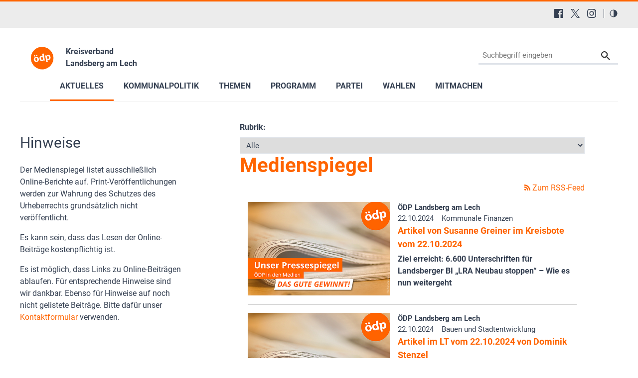

--- FILE ---
content_type: text/html; charset=utf-8
request_url: https://www.oedp-landsberg.de/aktuelles/medienspiegel
body_size: 18210
content:
<!DOCTYPE html>
<html dir="ltr" lang="de-DE">
<head>

<meta charset="utf-8">
<!-- 
	This website is powered by TYPO3 - inspiring people to share!
	TYPO3 is a free open source Content Management Framework initially created by Kasper Skaarhoj and licensed under GNU/GPL.
	TYPO3 is copyright 1998-2026 of Kasper Skaarhoj. Extensions are copyright of their respective owners.
	Information and contribution at https://typo3.org/
-->


<link rel="shortcut icon" href="/typo3conf/ext/in2template/Resources/Public/Images/favicon.ico" type="image/vnd.microsoft.icon">
<title>ÖDP Landsberg am Lech: Medienspiegel</title>
<meta http-equiv="x-ua-compatible" content="IE=edge" />
<meta name="generator" content="TYPO3 CMS" />
<meta name="viewport" content="width=device-width, initial-scale=1.0, user-scalable=yes" />
<meta name="robots" content="index,follow,max-image-preview:large" />
<meta name="description" content="Die Ökologisch-Demokratische Partei (ÖDP Landsberg am Lech) informiert Sie über aktuelle Nachrichten, das Parteiprogramm und lädt Sie zum Meinungsaustausch ein." />
<meta name="twitter:card" content="summary" />
<meta name="language" content="de" />
<meta name="revisit-after" content="7 days" />
<meta name="date" content="2023-02-15" />
<meta name="title" content="Medienspiegel" />


<link rel="stylesheet" type="text/css" href="/typo3conf/ext/news/Resources/Public/Css/news-basic.css?1768318079" media="all">
<link rel="stylesheet" type="text/css" href="/typo3conf/ext/in2template/Resources/Public/Css/basic.css?1768318070" media="all">
<link rel="stylesheet" type="text/css" href="/typo3conf/ext/in2template/Resources/Public/Css/print.css?1768318070" media="print">
<link rel="stylesheet" type="text/css" href="/typo3conf/ext/femanager/Resources/Public/Css/Main.min.css?1768318078" media="all">



<script src="/typo3temp/assets/js/62b8391210.js?1755679417"></script>


<link rel="next" href="/aktuelles/medienspiegel/2" />
    <script>
      var requireJsBasePath = '/typo3conf/ext/in2template/Resources/Public/JavaScripts';
    </script>    <script>
      var fpMasterquiz = document.querySelector('.tx-fp-masterquiz');
      if (fpMasterquiz) {
        var script = document.createElement('script');
        script.type = 'text/javascript';
        script.src = 'https://code.jquery.com/jquery-3.6.0.min.js';
        document.head.appendChild(script);
      }
    </script>
<link rel="canonical" href="https://www.oedp-landsberg.de/aktuelles/medienspiegel"/>

<!-- This site is optimized with the Yoast SEO for TYPO3 plugin - https://yoast.com/typo3-extensions-seo/ -->
<script type="application/ld+json">[{"@context":"https:\/\/www.schema.org","@type":"BreadcrumbList","itemListElement":[{"@type":"ListItem","position":1,"item":{"@id":"https:\/\/www.oedp-landsberg.de\/","name":"04412 KV Landsberg am Lech"}},{"@type":"ListItem","position":2,"item":{"@id":"https:\/\/www.oedp-landsberg.de\/aktuelles","name":"Aktuelles"}},{"@type":"ListItem","position":3,"item":{"@id":"https:\/\/www.oedp-landsberg.de\/aktuelles\/medienspiegel","name":"Medienspiegel"}}]}];</script>
</head>
<body class="theme page43227">
<a tabindex="0" href="#main-menu" class="skipnavigation skipnavigation__link">
	Zur Hauptnavigation springen
</a><a tabindex="0" href="#maincontent" class="skipnavigation skipnavigation__link">
	Zum Hauptinhalt springen
</a>

<svg style="display: none;"><symbol id="svg--logo"><defs><path id="SVGID_1_" transform="rotate(-10.003 308.585 276.726)" d="M63.83 31.94h489.38v489.38H63.83z"/></defs><clipPath id="SVGID_2_"><use xlink:href="#SVGID_1_" overflow="visible"/></clipPath><path class="svg_logo__background" d="M549.49 234.14c23.47 133.09-65.4 260-198.48 283.46-133.09 23.47-260-65.4-283.46-198.48s65.4-260 198.48-283.47c133.09-23.46 260 65.4 283.46 198.49"
			  clip-path="url(#SVGID_2_)"/><path class="svg_logo__text" d="M235.9 294.19c6.26 37.85-17.73 59.63-45.44 64.21-30.24 5-56.79-11.03-62.31-44.45-5.56-33.62 12.9-58.62 46.32-64.14 31.51-5.2 56.26 13.08 61.43 44.38zm-104.53-64.62c-1.4-8.46 4.32-15.92 12.78-17.32 8.04-1.33 15.43 3.97 16.83 12.43 1.36 8.25-3.65 16.03-12.11 17.43s-16.14-4.3-17.5-12.54zm29.84 78.05c2.94 17.76 12.54 29.86 26.29 27.59 12.69-2.1 18.45-15.87 15.34-34.69-2.52-15.23-11.02-29.9-25.62-27.48-15.22 2.52-18.52 19.36-16.01 34.58zm31.85-72.83c-8.25 1.36-15.71-4.36-17.07-12.6-1.4-8.46 3.9-15.85 12.57-17.28 8.25-1.36 15.64 3.93 17.04 12.39 1.36 8.25-3.65 16.03-12.11 17.43l-.43.06zM340.56 176.96l19.72 119.27c1.92 11.63 4.37 23.83 5.95 30.74l-28.55 4.72-3.75-14.81-.63.1c-4.46 12.47-16.17 20.49-29.49 22.69-24.53 4.06-47.66-13.63-52.97-45.77-5.98-34.86 12.45-58.76 37.19-62.85 12.9-2.13 23.4.91 29.2 7.12l.42-.07-9.23-55.83 32.14-5.31zm-17.19 95.82c-.28-1.69-.66-4.02-1.4-5.85-3.3-8.14-11.47-14.18-21.41-12.54-14.8 2.45-20.04 16.78-17.35 33.06 2.9 17.55 13.39 27.12 26.71 24.91 9.31-1.54 15.87-9.14 16.27-18.55.04-2.4-.17-4.97-.59-7.51l-2.23-13.52zM379.8 254.11c-2.24-13.53-4.55-24.88-6.58-34.54l27.92-4.61 3.86 14.13.42-.07c5.83-12.04 16.69-19.92 31.71-22.4 22.63-3.74 46.18 12.57 51.63 45.56 6.22 37.64-14.74 59.36-37.79 63.17-12.48 2.06-23.04-1.41-28.81-7.4l-.42.07 8.49 51.39-32.14 5.31-18.29-110.61zm36.16 19.01c.42 2.54.98 4.62 1.75 6.66 3.55 8.32 12.03 13.65 21.34 12.11 13.96-2.31 20.28-15.3 17.38-32.85-2.73-16.5-12.19-27.75-26.57-25.37-9.09 1.5-16.01 9.6-16.55 19.46-.14 1.76 0 3.91.31 5.81l2.34 14.18z"/></symbol><symbol id="svg--location"><path d="M13.91 6.955C13.91 12.364 6.954 17 6.954 17S0 12.364 0 6.955a6.955 6.955 0 0 1 13.91 0zM6.954 9.273a2.318 2.318 0 1 0 0-4.637 2.318 2.318 0 0 0 0 4.637z" fill-rule="evenodd"/></symbol><symbol id="svg--mail"><path d="M18 0H2C.9 0 .01.9.01 2L0 14c0 1.1.9 2 2 2h16c1.1 0 2-.9 2-2V2c0-1.1-.9-2-2-2zm0 4l-8 5-8-5V2l8 5 8-5v2z" fill-rule="nonzero"/></symbol><symbol id="svg--download"><path d="M18 8l-4-4H0v26h32V8H18zm-2 19l-7-7h5v-8h4v8h5l-7 7z"/></symbol><symbol id="svg--userlogin"><path d="M16 0H2C.89 0 0 .9 0 2v14c0 1.1.89 2 2 2h4l3 3 3-3h4c1.1 0 2-.9 2-2V2c0-1.1-.9-2-2-2zM9 3.3c1.49 0 2.7 1.21 2.7 2.7 0 1.49-1.21 2.7-2.7 2.7-1.49 0-2.7-1.21-2.7-2.7 0-1.49 1.21-2.7 2.7-2.7zM15 14H3v-.9c0-2 4-3.1 6-3.1s6 1.1 6 3.1v.9z" fill-rule="nonzero"/></symbol><symbol id="svg--next"><path d="M10 20c5.522847 0 10-4.477153 10-10 0-5.522848-4.477153-10-10-10C4.477152 0 0 4.477152 0 10c0 5.522847 4.477152 10 10 10zm0-2c4.418278 0 8-3.581722 8-8s-3.581722-8-8-8-8 3.581722-8 8 3.581722 8 8 8zm0-7H6c-.552285 0-1-.447715-1-1s.447715-1 1-1h4V6l6 4-6 4v-3z" fill-rule="evenodd"/></symbol><symbol id="svg--plus"><path d="M0 10C0 4.4775 4.47625 0 10 0c5.5225 0 10 4.4775 10 10s-4.4775 10-10 10C4.47625 20 0 15.5225 0 10zm2 0c0 4.418 3.581 8 8 8 4.418 0 8-3.582 8-8s-3.582-8-8-8c-4.419 0-8 3.582-8 8zm6.767304 3.563104v-2.312239l-2.320194-.000884c-.68501.000884-1.240972-.555079-1.240088-1.240088-.000884-.68501.554195-1.240089 1.240088-1.240089l2.320194-.000884V6.44961c0-.685893.55508-1.240972 1.240089-1.240088.68501-.000884 1.240972.555078 1.240088 1.240088l.000884 2.320194h2.31224c.685009-.000884 1.240088.554195 1.240088 1.240089-.000884.68501-.555963 1.240088-1.240089 1.240088l-2.313123.000884v2.31224c.000884.685009-.555079 1.240972-1.240088 1.240088-.684126 0-1.240089-.555963-1.240089-1.240089z" /></symbol><symbol id="svg--minus"><path d="M0 10C0 4.4775 4.47625 0 10 0c5.5225 0 10 4.4775 10 10s-4.4775 10-10 10C4.47625 20 0 15.5225 0 10zm2 0c0 4.418 3.581 8 8 8 4.418 0 8-3.582 8-8s-3.582-8-8-8c-4.419 0-8 3.582-8 8zm4.44711 1.249981c-.68501.000884-1.240972-.555079-1.240088-1.240088-.000884-.68501.554195-1.240089 1.240088-1.240089h7.113494c.68501-.000884 1.240089.554195 1.240089 1.240089-.000884.68501-.555963 1.240088-1.240089 1.240088H6.44711z" /></symbol><symbol id="svg--calendar"><path d="M4 9h2V7H4v2zm0 3h2v-2H4v2zm3-3h2V7H7v2zm0 3h2v-2H7v2zm3-3h2V7h-2v2zm0 3h2v-2h-2v2zm4-6c0-.552-.448-1-1-1H3c-.552 0-1 .448-1 1v7c0 .552.448 1 1 1h10c.552 0 1-.448 1-1V6zm0 10H2c-1.104 0-2-.895-2-2V2C0 .895.896 0 2 0h2v1c0 .552.448 1 1 1s1-.448 1-1V0h4v1c0 .552.448 1 1 1s1-.448 1-1V0h2c1.105 0 2 .895 2 2v12c0 1.105-.895 2-2 2z" /></symbol><symbol id="svg--clock"><path d="M8 16c-4.418278 0-8-3.581722-8-8s3.581722-8 8-8 8 3.581722 8 8-3.581722 8-8 8zm.122167-1.001066c3.865404-.067471 6.944238-3.255696 6.876767-7.1211-.067471-3.865405-3.255696-6.944239-7.1211-6.876768-3.865405.067471-6.944239 3.255696-6.876768 7.1211.067471 3.865405 3.255696 6.944239 7.1211 6.876768zm.206185-10.561728V8.20883l3.068734 1.845878-.631282 1.073804-3.752623-2.2541V4.437205h1.315171z" /></symbol><symbol id="svg--cta-location"><g transform="translate(13 5)" stroke="currentColor" stroke-width="6" fill="none" fill-rule="evenodd" stroke-linecap="round" stroke-linejoin="round"><path d="M65 32.727272C65 58.181818 32.5 80 32.5 80S0 58.181818 0 32.727272C0 14.6525 14.550746 0 32.5 0S65 14.652499 65 32.727272z"/><circle cx="33" cy="33" r="11"/></g></symbol><symbol id="svg--cta-membership"><g stroke="currentColor" stroke-width="6" fill="none" fill-rule="evenodd" stroke-linecap="round" stroke-linejoin="round"><path d="M77 55.64V77c0 4.418278-3.581722 8-8 8H13c-4.418278 0-8-3.581722-8-8V21c0-4.418278 3.581722-8 8-8h21.36"/><path d="M69 5l16 16-40 40H29V45z"/></g></symbol><symbol id="svg--cta-donate"><g transform="translate(5 5)" fill="none" fill-rule="evenodd"><path fill="currentColor" d="M45.628906 44.13379H36.9375c.097657 2.832045.809726 4.947909 2.13623 6.347655 1.326505 1.399747 3.226713 2.09961 5.700684 2.09961 1.790374 0 3.458651-.268552 5.004883-.805664l.683594 4.980468c-1.953135.472008-3.971344.708008-6.054688.708008-4.166687 0-7.446277-1.171863-9.838867-3.515625-2.39259-2.343761-3.65397-5.615213-3.78418-9.814453h-4.199219v-3.442383h4.19922v-3.125h-4.19922v-3.442383h4.223633c.21159-4.15041 1.538074-7.377104 3.979492-9.680175 2.441419-2.303072 5.721009-3.45459 9.838868-3.45459 1.725269 0 3.670236.252276 5.83496.756836l-.683593 5.004883c-1.660165-.553389-3.312166-.830079-4.956055-.830079-2.457694 0-4.345696.699863-5.664062 2.09961-1.318366 1.399746-2.05078 3.434231-2.197266 6.103515h8.666992v3.442383H36.9375v3.125h8.691406v3.442383z"/><circle stroke="currentColor" stroke-width="6" cx="40" cy="40" r="40"/></g></symbol><symbol id="svg--cta-mail"><g stroke="currentColor" stroke-width="6" fill="none" fill-rule="evenodd" stroke-linecap="round" stroke-linejoin="round"><path d="M13 13h64c4.4 0 8 3.6 8 8v48c0 4.4-3.6 8-8 8H13c-4.4 0-8-3.6-8-8V21c0-4.4 3.6-8 8-8z"/><path d="M85 21L45 49 5 21"/></g></symbol><symbol id="svg--social-facebook"><path d="M30.234.001H1.765C.79.001 0 .792 0 1.766v28.469C0 31.211.791 32 1.765 32H17.09V19.608h-4.172V14.78h4.172v-3.567c0-4.132 2.525-6.38 6.212-6.38 1.767 0 3.285.129 3.728.188v4.32h-2.561c-2 0-2.389.961-2.389 2.361v3.081h4.779l-.62 4.84H22.08v12.376h8.153c.977 0 1.767-.789 1.767-1.765V1.765C32 .79 31.211 0 30.235 0l-.001.001z" fill="currentColor" fill-rule="nonzero"/></symbol><symbol id="svg--social-instagram"><path d="M16 0c-4.347 0-4.889.02-6.596.096C7.7.176 6.54.444 5.52.84c-1.052.408-1.945.956-2.835 1.845-.89.889-1.439 1.781-1.845 2.835C.444 6.54.175 7.7.096 9.404.016 11.111 0 11.653 0 16c0 4.347.02 4.889.096 6.596.08 1.703.348 2.864.744 3.884.408 1.051.956 1.945 1.845 2.835.889.888 1.781 1.439 2.835 1.845 1.021.395 2.181.665 3.884.744 1.707.08 2.249.096 6.596.096 4.347 0 4.889-.02 6.596-.096 1.703-.08 2.864-.349 3.884-.744 1.051-.408 1.945-.957 2.835-1.845.888-.889 1.439-1.78 1.845-2.835.395-1.02.665-2.181.744-3.884.08-1.707.096-2.249.096-6.596 0-4.347-.02-4.889-.096-6.596-.08-1.703-.349-2.865-.744-3.884-.408-1.052-.957-1.945-1.845-2.835-.889-.889-1.78-1.439-2.835-1.845-1.02-.396-2.181-.665-3.884-.744C20.889.016 20.347 0 16 0zm0 2.88c4.271 0 4.78.021 6.467.095 1.56.073 2.407.332 2.969.553.749.289 1.28.636 1.843 1.195.559.56.905 1.092 1.195 1.841.219.563.48 1.409.551 2.969.076 1.688.093 2.195.093 6.467s-.02 4.78-.099 6.467c-.081 1.56-.341 2.407-.561 2.969-.299.749-.639 1.28-1.199 1.843-.559.559-1.099.905-1.84 1.195-.56.219-1.42.48-2.98.551-1.699.076-2.199.093-6.479.093-4.281 0-4.781-.02-6.479-.099-1.561-.081-2.421-.341-2.981-.561-.759-.299-1.28-.639-1.839-1.199-.561-.559-.92-1.099-1.2-1.84-.22-.56-.479-1.42-.56-2.98-.06-1.68-.081-2.199-.081-6.459 0-4.261.021-4.781.081-6.481.081-1.56.34-2.419.56-2.979.28-.76.639-1.28 1.2-1.841.559-.559 1.08-.919 1.839-1.197.56-.221 1.401-.481 2.961-.561 1.7-.06 2.2-.08 6.479-.08l.06.04V2.88zm0 4.904c-4.54 0-8.216 3.68-8.216 8.216 0 4.54 3.68 8.216 8.216 8.216 4.54 0 8.216-3.68 8.216-8.216 0-4.54-3.68-8.216-8.216-8.216zm0 13.549c-2.947 0-5.333-2.387-5.333-5.333s2.387-5.333 5.333-5.333 5.333 2.387 5.333 5.333-2.387 5.333-5.333 5.333zM26.461 7.46c0 1.06-.861 1.92-1.92 1.92-1.06 0-1.92-.861-1.92-1.92s.861-1.919 1.92-1.919c1.057-.001 1.92.86 1.92 1.919z" fill="currentColor" fill-rule="nonzero"/></symbol><symbol id="svg--social-rss"><path d="M25.599 32C25.599 17.956 14.044 6.4 0 6.4V0c17.553 0 32 14.447 32 32h-6.401zM4.388 23.22c2.419 0 4.391 1.972 4.391 4.393C8.779 30.03 6.799 32 4.378 32 1.961 32 .001 30.035.001 27.613c0-2.422 1.967-4.392 4.388-4.393h-.001zM21.212 32h-6.22c0-8.225-6.767-14.993-14.992-14.993v-6.22c11.636 0 21.212 9.579 21.212 21.213z" fill="currentColor" fill-rule="nonzero"/></symbol><symbol id="svg--social-twitter"><path fill="currentColor" fill-rule="nonzero" d="M19.044 13.55 30.957 0h-2.823L17.79 11.765 9.53 0H0l12.493 17.79L0 32h2.823l10.923-12.424L22.471 32H32L19.044 13.55ZM15.2 17.905l-1.25-1.776L4 2h4.283l8.03 11.403 1.25 1.775L28 30h-4.283L15.2 17.905Z"/></symbol><symbol id="svg--social-linkedin"><path fill="currentColor" fill-rule="nonzero" d="M29 0H3C1.35 0 0 1.35 0 3v26c0 1.65 1.35 3 3 3h26c1.65 0 3-1.35 3-3V3c0-1.65-1.35-3-3-3zM12 26H8V12h4v14zm-2-16c-1.106 0-2-.894-2-2s.894-2 2-2c1.106 0 2 .894 2 2s-.894 2-2 2zm16 16h-4v-8c0-1.106-.894-2-2-2s-2 .894-2 2v8h-4V12h4v2.481C18.825 13.35 20.087 12 21.5 12c2.488 0 4.5 2.238 4.5 5v9z"/></symbol><symbol id="svg--social-telegram"><path fill="currentColor" fill-rule="nonzero" d="m31.88 5.053-4.813 22.733c-.333 1.613-1.307 2-2.667 1.253l-7.333-5.427-3.547 3.427c-.4.4-.733.747-1.467.747-.96 0-.8-.36-1.12-1.267L8.4 18.266l-7.267-2.267c-1.573-.467-1.587-1.547.347-2.333L29.827 2.733c1.293-.573 2.533.32 2.053 2.32z"/></symbol><symbol id="svg--social-tiktok"><path fill="currentColor" fill-rule="nonzero" d="M16.707.027C18.454 0 20.187.014 21.92 0c.107 2.04.84 4.12 2.333 5.56 1.493 1.48 3.6 2.16 5.653 2.387v5.373c-1.92-.067-3.853-.467-5.6-1.293-.76-.347-1.467-.787-2.16-1.24-.013 3.893.013 7.787-.027 11.667-.107 1.867-.72 3.72-1.8 5.253-1.747 2.56-4.773 4.227-7.88 4.28-1.907.107-3.813-.413-5.44-1.373-2.693-1.587-4.587-4.493-4.867-7.613a24.42 24.42 0 0 1-.013-1.987 10.004 10.004 0 0 1 3.44-6.613c2.213-1.92 5.307-2.84 8.2-2.293.027 1.973-.053 3.947-.053 5.92-1.32-.427-2.867-.307-4.027.493a4.631 4.631 0 0 0-1.813 2.333c-.28.68-.2 1.427-.187 2.147.32 2.187 2.427 4.027 4.667 3.827 1.493-.013 2.92-.88 3.693-2.147.253-.44.533-.893.547-1.413.133-2.387.08-4.76.093-7.147.013-5.373-.013-10.733.027-16.093z"/></symbol><symbol id="svg--social-vimeo"><path fill="currentColor" fill-rule="nonzero" d="M31.988 8.563c-.144 3.113-2.319 7.381-6.525 12.794-4.35 5.65-8.031 8.481-11.044 8.481-1.863 0-3.444-1.719-4.731-5.163-.863-3.156-1.719-6.313-2.581-9.469-.956-3.444-1.981-5.162-3.081-5.162-.237 0-1.075.506-2.513 1.506L.007 9.612A391.952 391.952 0 0 0 4.676 5.45C6.782 3.631 8.364 2.675 9.42 2.575c2.487-.237 4.025 1.463 4.6 5.106.619 3.931 1.05 6.375 1.294 7.331.719 3.263 1.506 4.894 2.369 4.894.669 0 1.675-1.056 3.019-3.175 1.337-2.113 2.056-3.725 2.156-4.831.194-1.825-.525-2.744-2.156-2.744-.769 0-1.556.175-2.369.525 1.575-5.15 4.575-7.65 9.012-7.506 3.281.087 4.831 2.219 4.644 6.388z"/></symbol><symbol id="svg--social-whatsapp"><path fill="currentColor" fill-rule="nonzero" d="M27.281 4.65C24.287 1.65 20.306 0 16.062 0 7.324 0 .212 7.112.212 15.856c0 2.794.731 5.525 2.119 7.925L.081 32l8.406-2.206a15.858 15.858 0 0 0 7.575 1.931h.006c8.738 0 15.856-7.113 15.856-15.856 0-4.238-1.65-8.219-4.644-11.219zm-11.212 24.4a13.17 13.17 0 0 1-6.713-1.837l-.481-.288-4.987 1.306 1.331-4.863-.313-.5a13.086 13.086 0 0 1-2.019-7.012c0-7.269 5.912-13.181 13.188-13.181 3.519 0 6.831 1.375 9.319 3.862a13.108 13.108 0 0 1 3.856 9.325c-.006 7.275-5.919 13.188-13.181 13.188zm7.225-9.875c-.394-.2-2.344-1.156-2.706-1.288s-.625-.2-.894.2c-.262.394-1.025 1.288-1.256 1.556-.231.262-.462.3-.856.1s-1.675-.619-3.188-1.969c-1.175-1.05-1.975-2.35-2.206-2.744s-.025-.613.175-.806c.181-.175.394-.463.594-.694s.262-.394.394-.662c.131-.262.069-.494-.031-.694s-.894-2.15-1.219-2.944c-.319-.775-.65-.669-.894-.681-.231-.012-.494-.012-.756-.012s-.694.1-1.056.494c-.363.394-1.387 1.356-1.387 3.306s1.419 3.831 1.619 4.1c.2.262 2.794 4.269 6.769 5.981.944.406 1.681.65 2.256.837.95.3 1.813.256 2.494.156.762-.113 2.344-.956 2.675-1.881s.331-1.719.231-1.881c-.094-.175-.356-.275-.756-.475z"/></symbol><symbol id="svg--social-xing"><path fill="currentColor" fill-rule="nonzero" d="M4.862 6.319c-.275 0-.513.1-.631.287-.119.2-.1.45.025.706l3.119 5.4c.006.012.006.019 0 .025l-4.9 8.662c-.125.256-.119.512 0 .706a.682.682 0 0 0 .6.313h4.613c.688 0 1.025-.469 1.256-.894l4.981-8.813c-.019-.031-3.175-5.531-3.175-5.531-.231-.406-.575-.862-1.287-.862h-4.6zM24.25 0c-.688 0-.988.431-1.238.881 0 0-9.944 17.631-10.269 18.212.019.031 6.556 12.031 6.556 12.031.231.406.581.881 1.288.881H25.2c.275 0 .494-.106.613-.294.125-.2.119-.456-.012-.712l-6.5-11.894c-.006-.012-.006-.019 0-.031L29.52 1.005c.125-.256.131-.512.012-.713-.119-.188-.337-.294-.613-.294H24.25z"/></symbol><symbol id="svg--social-youtube"><path fill="currentColor" fill-rule="nonzero" d="M31.681 9.6s-.313-2.206-1.275-3.175C29.187 5.15 27.825 5.144 27.2 5.069c-4.475-.325-11.194-.325-11.194-.325h-.012s-6.719 0-11.194.325c-.625.075-1.987.081-3.206 1.356C.631 7.394.325 9.6.325 9.6s-.319 2.588-.319 5.181v2.425c0 2.587.319 5.181.319 5.181s.313 2.206 1.269 3.175c1.219 1.275 2.819 1.231 3.531 1.369 2.563.244 10.881.319 10.881.319s6.725-.012 11.2-.331c.625-.075 1.988-.081 3.206-1.356.962-.969 1.275-3.175 1.275-3.175s.319-2.587.319-5.181v-2.425c-.006-2.588-.325-5.181-.325-5.181zM12.694 20.15v-8.994l8.644 4.513-8.644 4.481z"/></symbol><symbol id="svg--social-mastodon"><path fill="currentColor" fill-rule="nonzero" d="M21.327 8.566c0-4.339-2.843-5.61-2.843-5.61-1.433-.658-3.894-.935-6.451-.956h-.063c-2.557.021-5.016.298-6.45.956 0 0-2.843 1.272-2.843 5.61 0 .993-.019 2.181.012 3.441.103 4.243.778 8.425 4.701 9.463 1.809.479 3.362.579 4.612.51 2.268-.126 3.541-.809 3.541-.809l-.075-1.646s-1.621.511-3.441.449c-1.804-.062-3.707-.194-3.999-2.409a4.523 4.523 0 0 1-.04-.621s1.77.433 4.014.536c1.372.063 2.658-.08 3.965-.236 2.506-.299 4.688-1.843 4.962-3.254.434-2.223.398-5.424.398-5.424zm-3.353 5.59h-2.081V9.057c0-1.075-.452-1.62-1.357-1.62-1 0-1.501.647-1.501 1.927v2.791h-2.069V9.364c0-1.28-.501-1.927-1.502-1.927-.905 0-1.357.546-1.357 1.62v5.099H6.026V8.903c0-1.074.273-1.927.823-2.558.566-.631 1.307-.955 2.228-.955 1.065 0 1.872.409 2.405 1.228l.518.869.519-.869c.533-.819 1.34-1.228 2.405-1.228.92 0 1.662.324 2.228.955.549.631.822 1.484.822 2.558v5.253z"/></symbol><symbol id="svg--social-bluesky"><path fill="currentColor" fill-rule="nonzero" d="M13.873 3.805C21.21 9.332 29.103 20.537 32 26.55v15.882c0-.338-.13.044-.41.867-1.512 4.456-7.418 21.847-20.923 7.944-7.111-7.32-3.819-14.64 9.125-16.85-7.405 1.264-15.73-.825-18.014-9.015C1.12 23.022 0 8.51 0 6.55 0-3.268 8.579-.182 13.873 3.805zm36.254 0C42.79 9.332 34.897 20.537 32 26.55v15.882c0-.338.13.044.41.867 1.512 4.456 7.418 21.847 20.923 7.944 7.111-7.32 3.819-14.64-9.125-16.85 7.405 1.264 15.73-.825 18.014-9.015C62.88 23.022 64 8.51 64 6.55c0-9.818-8.578-6.732-13.873-2.745z"/></symbol><symbol id="svg--social-bookmark"><path d="M14.666667 12V8H16v4h4v1.333333h-4v4h-1.333333v-4h-4V12h4zM16 21.308V32l-8-8-8 8V3.988C0 1.789333 1.789333 0 3.996 0h8.008C14.212 0 16 1.785333 16 3.988v.037333C15.78 4.008 15.557333 4 15.333333 4c-4.786666 0-8.666666 3.88-8.666666 8.666667 0 4.786666 3.88 8.666666 8.666666 8.666666.224 0 .446667-.008.666667-.025333zM15.333333 20c4.050667 0 7.333334-3.282667 7.333334-7.333333 0-4.050667-3.282667-7.333334-7.333334-7.333334C11.282667 5.333333 8 8.616 8 12.666667 8 16.717333 11.282667 20 15.333333 20z" fill="currentColor" fill-rule="nonzero"/></symbol><symbol id="svg--social-googleplus"><path d="M10.18 8.723002v3.492h5.78c-.231 1.5-1.747 4.393-5.775 4.393-3.472 0-6.308-2.88-6.308-6.431 0-3.549 2.829-6.429 6.304-6.429 1.98 0 3.305.844 4.06 1.571l2.764-2.659c-1.773-1.66-4.075-2.66-6.82-2.66C4.549-.002999 0 4.557001 0 10.177001c0 5.62 4.552 10.18 10.18 10.18 5.88 0 9.776-4.131 9.776-9.948 0-.668-.072-1.18-.16-1.687H10.18v.001zm21.82 0h-2.911v-2.911h-2.911v2.911h-2.909v2.908h2.912v2.912H29.1v-2.912H32v-2.908z" fill="currentColor" fill-rule="nonzero"/></symbol><symbol id="svg--social-mail"><path d="M3.938402 3.74129l1.0342-1.034198 11.026758 9.452422 11.026759-9.452422 1.034199 1.034198L15.99936 14.079437 3.938402 3.74129zM2.565017 0C1.148114 0 0 1.145554 0 2.552218v15.374745c0 1.409224 1.139154 2.552218 2.565017 2.552218h26.869966C30.851886 20.47918 32 19.333627 32 17.926963V2.552218C32 1.142994 30.860846 0 29.434983 0H2.565017z" fill="currentColor" fill-rule="nonzero"/></symbol><symbol id="svg--social-print"><g fill="currentColor" fill-rule="nonzero"><path d="M8 0h16v4H8zM30 6H2C.9 6 0 6.9 0 8v10c0 1.1.9 2 2 2h6v8h16v-8h6c1.1 0 2-.9 2-2V8c0-1.1-.9-2-2-2zM4 12c-1.105 0-2-.895-2-2s.895-2 2-2 2 .895 2 2-.895 2-2 2zm18 14H10V16h12v10z"/></g></symbol><symbol id="svg--maps"><path d="M12 0c-3.148 0-6 2.553-6 5.702 0 4.682 4.783 5.177 6 12.298 1.217-7.121 6-7.616 6-12.298 0-3.149-2.851-5.702-6-5.702zm0 8c-1.105 0-2-.895-2-2s.895-2 2-2 2 .895 2 2-.895 2-2 2zm12 16l-6.707-2.427-5.293 2.427-5.581-2.427-6.419 2.427 4-9 3.96-1.584c.38.516.741 1.08 1.061 1.729l-3.523 1.41-1.725 3.88 2.672-1.01 1.506-2.687-.635 3.044 4.189 1.789.495-2.021.465 2.024 4.15-1.89-.618-3.033 1.572 2.896 2.732.989-1.739-3.978-3.581-1.415c.319-.65.681-1.215 1.062-1.731l4.021 1.588 3.936 9z"/></symbol><symbol id="svg--link"><path d="M10 13a5 5 0 0 0 7.54.54l3-3a5 5 0 0 0-7.07-7.07l-1.72 1.71" fill="none" stroke="#000" stroke-linecap="round" stroke-miterlimit="10" stroke-width="2"/><path d="M14 11a5 5 0 0 0-7.54-.54l-3 3a5 5 0 0 0 7.07 7.07l1.71-1.71" fill="none" stroke="#000" stroke-linecap="round" stroke-miterlimit="10" stroke-width="2"/></symbol><symbol id="svg--phone"><path d="M22 16.92v3a2 2 0 0 1-2.18 2 19.79 19.79 0 0 1-8.63-3.07 19.5 19.5 0 0 1-6-6 19.79 19.79 0 0 1-3.07-8.67A2 2 0 0 1 4.11 2h3a2 2 0 0 1 2 1.72 12.84 12.84 0 0 0 .7 2.81 2 2 0 0 1-.45 2.11L8.09 9.91a16 16 0 0 0 6 6l1.27-1.27a2 2 0 0 1 2.11-.45 12.84 12.84 0 0 0 2.81.7A2 2 0 0 1 22 16.92z"/></symbol><symbol id="svg--globe"><g fill="currentColor" fill-rule="nonzero"><path d="M12 0C5.373 0 0 5.373 0 12s5.373 12 12 12 12-5.373 12-12S18.627 0 12 0zm10 12c0 .685-.07 1.354-.202 2h-3.853c.121-1.283.129-2.621 0-4h3.853c.132.646.202 1.315.202 2zm-.841-4h-3.5c-.383-1.96-1.052-3.751-1.948-5.278 2.435.977 4.397 2.882 5.448 5.278zm-5.554 0H13V2.342c1.215 1.46 2.117 3.41 2.605 5.658zM11 2.342V8H8.395C8.883 5.752 9.785 3.802 11 2.342zM11 10v4H8.07c-.146-1.421-.146-2.577 0-4H11zm0 6v5.658c-1.215-1.46-2.117-3.41-2.605-5.658H11zm2 5.658V16h2.605c-.488 2.248-1.39 4.198-2.605 5.658zM13 14v-4h2.93c.146 1.421.146 2.577 0 4H13zM8.289 2.722C7.393 4.249 6.724 6.04 6.341 8h-3.5c1.051-2.396 3.013-4.301 5.448-5.278zM2.202 10h3.853c-.121 1.283-.129 2.621 0 4H2.202C2.07 13.354 2 12.685 2 12s.07-1.354.202-2zm.639 6h3.5c.383 1.96 1.052 3.751 1.948 5.278-2.435-.977-4.397-2.882-5.448-5.278zm12.87 5.278c.896-1.527 1.565-3.318 1.948-5.278h3.5c-1.051 2.396-3.013 4.301-5.448 5.278z"/></g></symbol></svg>

<div class="headerbar"><div class="headerbar__content"><nav class="headerbar__menu"><ul class="headerbar__menulist headerbar__menulist--social"><li class="headerbar__menulistitem"><a aria-label="Facebook" class="headerbar__iconlink" title="Facebook" target="_blank" href="https://www.facebook.com/oedpkvlandsberg"><svg class="svg_dark svg_social" viewBox="0 0 32 32" xmlns:xlink="http://www.w3.org/1999/xlink" aria-hidden="true"><use xlink:href="#svg--social-facebook" x="0" y="0" /></svg></a></li><li class="headerbar__menulistitem"><a aria-label="X (Twitter)" class="headerbar__iconlink" title="X (Twitter)" target="_blank" href="http://www.twitter.com/oedpbayern"><svg class="svg_dark svg_social" viewBox="0 0 32 32" xmlns:xlink="http://www.w3.org/1999/xlink" aria-hidden="true"><use xlink:href="#svg--social-twitter"/></svg></a></li><li class="headerbar__menulistitem"><a aria-label="Instagram" class="headerbar__iconlink" title="Instagram" target="_blank" href="https://www.instagram.com/oedpbayern/"><svg class="svg_dark svg_social" viewBox="0 0 32 32" xmlns:xlink="http://www.w3.org/1999/xlink" aria-hidden="true"><use xlink:href="#svg--social-instagram" x="0" y="0" /></svg></a></li><li class="headerbar__menulistitem headerbar__menulistitem--spacer"><button class="headerbar__button" id="contrastswitch"><span class="u-sr-only">Kontrastansicht</span><svg class="headerbar__icon" clip-rule="evenodd" fill="currentcolor" fill-rule="evenodd" stroke-linejoin="round" stroke-miterlimit="2" viewBox="0 0 24 24" xmlns="http://www.w3.org/2000/svg"><path d="m11.998 2c5.517 0 9.997 4.48 9.997 9.998 0 5.517-4.48 9.997-9.997 9.997-5.518 0-9.998-4.48-9.998-9.997 0-5.518 4.48-9.998 9.998-9.998zm0 1.5c-4.69 0-8.498 3.808-8.498 8.498s3.808 8.497 8.498 8.497z" fill-rule="nonzero"/></svg></button></li></ul></nav></div></div>

<div class="pageheader">
<div class="logo"><a class="logo__homelink" title="Startseite" href="/"><svg class="svg_logo" viewBox="0 0 647.13 535.34" xmlns:xlink="http://www.w3.org/1999/xlink" aria-hidden="true"><use xlink:href="#svg--logo" x="0" y="0" /></svg></a><div class="logo_associationlevel logo_associationlevel--flip"><span class="logo__associationtitle">Kreisverband</span><span class="logo__associationhiddentitle">Landsberg am Lech</span></div></div>
<search class="headersearchcontainer">
	


<form method="get" class="headersearch" action="/suche" data-suggest="/suche?type=7384" data-suggest-header="Top Results" accept-charset="utf-8">
    <div>
        

        
    </div>

		<label for="menu-search" class="u-sr-only">
			Suchbegriff eingeben
		</label>

    <input
			id="menu-search"
			class="headersearch__input"
			type="search"
			name="tx_solr[q]"
			value=""
			placeholder="Suchbegriff eingeben"
    />

    <button class="headersearch__btn" type="submit">
        Suchen
    </button>
</form>

</search>
<nav id="main-menu" class="main-menu"><ul class="main-menu__list main-menu__list--level-1"><li class="main-menu__item main-menu__item--level-1 main-menu__item--has-submenu main-menu__item--active menu__item--active" data-navigationlevel="level-1"><button class="main-menu__link main-menu__link--level-1 page-id-17843 main-menu__link--active">Aktuelles</button><div class="main-menu__listwrap"><div class="main-menu__title">Aktuelles</div><ul class="main-menu__list main-menu__list--level-2"><li class="main-menu__item main-menu__item--level-2" data-navigationlevel="level-2"><a href="/aktuelles/pressemitteilungen" class="main-menu__link main-menu__link--level-2 page-id-17853">
									Pressemitteilungen
								</a></li><li class="main-menu__item main-menu__item--level-2" data-navigationlevel="level-2"><a href="/aktuelles/medienspiegel" class="main-menu__link main-menu__link--level-2 page-id-43227">
									Medienspiegel
								</a></li><li class="main-menu__item main-menu__item--level-2" data-navigationlevel="level-2"><a href="/aktuelles/blog" class="main-menu__link main-menu__link--level-2 page-id-17851">
									Blog
								</a></li><li class="main-menu__item main-menu__item--level-2" data-navigationlevel="level-2"><a href="/aktuelles/aktionen" class="main-menu__link main-menu__link--level-2 page-id-17849">
									Aktionen
								</a></li><li class="main-menu__item main-menu__item--level-2" data-navigationlevel="level-2"><a href="/aktuelles/termine" class="main-menu__link main-menu__link--level-2 page-id-17847">
									Termine
								</a></li><li class="main-menu__item main-menu__item--level-2" data-navigationlevel="level-2"><a href="/aktuelles/antraege" class="main-menu__link main-menu__link--level-2 page-id-17844">
									Anträge
								</a></li><li class="main-menu__item main-menu__item--level-2" data-navigationlevel="level-2"><a href="https://www.oekologiepolitik.de/" target="_blank" class="main-menu__link main-menu__link--level-2 page-id-48658" rel="noreferrer">
									Ökologie Politik (Zeitschrift)
								</a></li></ul></div></li><li class="main-menu__item main-menu__item--level-1 main-menu__item--has-submenu " data-navigationlevel="level-1"><button class="main-menu__link main-menu__link--level-1 page-id-43158 ">Kommunalpolitik</button><div class="main-menu__listwrap"><div class="main-menu__title">Kommunalpolitik</div><ul class="main-menu__list main-menu__list--level-2"><li class="main-menu__item main-menu__item--level-2" data-navigationlevel="level-2"><a href="/politik/kreistag-landsberg-am-lech" class="main-menu__link main-menu__link--level-2 page-id-43165">
									Kreistag Landsberg am Lech
								</a></li><li class="main-menu__item main-menu__item--level-2" data-navigationlevel="level-2"><a href="/politik/stadtrat-landsberg-am-lech" class="main-menu__link main-menu__link--level-2 page-id-43170">
									Stadtrat Landsberg am Lech
								</a></li><li class="main-menu__item main-menu__item--level-2" data-navigationlevel="level-2"><a href="https://www.oedp-egling.de/politik/gemeinderat-egling" target="_blank" class="main-menu__link main-menu__link--level-2 page-id-43173">
									Gemeinderat Egling
								</a></li><li class="main-menu__item main-menu__item--level-2" data-navigationlevel="level-2"><a href="/politik/buergermeister-geltendorf" class="main-menu__link main-menu__link--level-2 page-id-43206">
									Bürgermeister Geltendorf
								</a></li><li class="main-menu__item main-menu__item--level-2" data-navigationlevel="level-2"><a href="/politik/gemeinderat-geltendorf" class="main-menu__link main-menu__link--level-2 page-id-43172">
									Gemeinderat Geltendorf
								</a></li><li class="main-menu__item main-menu__item--level-2" data-navigationlevel="level-2"><a href="https://www.oedp-oberbayern.de/politik/bezirkstag" target="_blank" class="main-menu__link main-menu__link--level-2 page-id-48697">
									Bezirkstag
								</a></li></ul></div></li><li class="main-menu__item main-menu__item--level-1 main-menu__item--has-submenu " data-navigationlevel="level-1"><button class="main-menu__link main-menu__link--level-1 page-id-43157 ">Themen</button><div class="main-menu__listwrap"><div class="main-menu__title">Themen</div><ul class="main-menu__list main-menu__list--level-2"><li class="main-menu__item main-menu__item--level-2" data-navigationlevel="level-2"><a href="/themen/abfall" class="main-menu__link main-menu__link--level-2 page-id-44292">
									Abfall
								</a></li><li class="main-menu__item main-menu__item--level-2" data-navigationlevel="level-2"><a href="/politik/buergerbegehren-gegen-den-geplanten-landratsamt-neubau-am-penzinger-feld" class="main-menu__link main-menu__link--level-2 page-id-43162">
									Bürgerbegehren gegen den geplanten Landratsamt-Neubau am Penzinger Feld
								</a></li><li class="main-menu__item main-menu__item--level-2" data-navigationlevel="level-2"><a href="/themen/corona" class="main-menu__link main-menu__link--level-2 page-id-43161">
									Corona
								</a></li><li class="main-menu__item main-menu__item--level-2" data-navigationlevel="level-2"><a href="/themen/demokratie" class="main-menu__link main-menu__link--level-2 page-id-44293">
									Demokratie
								</a></li><li class="main-menu__item main-menu__item--level-2" data-navigationlevel="level-2"><a href="/themen/energie" class="main-menu__link main-menu__link--level-2 page-id-44291">
									Energie
								</a></li><li class="main-menu__item main-menu__item--level-2" data-navigationlevel="level-2"><a href="/themen/ernaehrung" class="main-menu__link main-menu__link--level-2 page-id-44294">
									Ernährung
								</a></li><li class="main-menu__item main-menu__item--level-2" data-navigationlevel="level-2"><a href="/themen/familie" class="main-menu__link main-menu__link--level-2 page-id-44295">
									Familie
								</a></li><li class="main-menu__item main-menu__item--level-2" data-navigationlevel="level-2"><a href="/themen/finanzpolitik" class="main-menu__link main-menu__link--level-2 page-id-44296">
									Finanzpolitik
								</a></li><li class="main-menu__item main-menu__item--level-2" data-navigationlevel="level-2"><a href="/themen/gesundheit" class="main-menu__link main-menu__link--level-2 page-id-44297">
									Gesundheit
								</a></li><li class="main-menu__item main-menu__item--level-2" data-navigationlevel="level-2"><a href="/themen/kindergarten" class="main-menu__link main-menu__link--level-2 page-id-44299">
									Kindergarten
								</a></li><li class="main-menu__item main-menu__item--level-2" data-navigationlevel="level-2"><a href="/themen/klimaschutz" class="main-menu__link main-menu__link--level-2 page-id-44300">
									Klimaschutz
								</a></li><li class="main-menu__item main-menu__item--level-2" data-navigationlevel="level-2"><a href="/themen/klimaschutzkonzept-landkreis-landsberg-am-lech" class="main-menu__link main-menu__link--level-2 page-id-43205">
									Klimaschutzkonzept Landkreis Landsberg am Lech
								</a></li><li class="main-menu__item main-menu__item--level-2" data-navigationlevel="level-2"><a href="/themen/kriegspolitik" class="main-menu__link main-menu__link--level-2 page-id-44301">
									Kriegspolitik
								</a></li><li class="main-menu__item main-menu__item--level-2" data-navigationlevel="level-2"><a href="/themen/landwirtschaft-und-forsten" class="main-menu__link main-menu__link--level-2 page-id-44302">
									Landwirtschaft und Forsten
								</a></li><li class="main-menu__item main-menu__item--level-2" data-navigationlevel="level-2"><a href="/themen/medien" class="main-menu__link main-menu__link--level-2 page-id-44303">
									Medien
								</a></li><li class="main-menu__item main-menu__item--level-2" data-navigationlevel="level-2"><a href="/themen/mobilfunk" class="main-menu__link main-menu__link--level-2 page-id-43163">
									Mobilfunk
								</a></li><li class="main-menu__item main-menu__item--level-2" data-navigationlevel="level-2"><a href="/themen/schule" class="main-menu__link main-menu__link--level-2 page-id-44304">
									Schule
								</a></li><li class="main-menu__item main-menu__item--level-2" data-navigationlevel="level-2"><a href="/themen/siedlungspolitik" class="main-menu__link main-menu__link--level-2 page-id-44305">
									Siedlungspolitik
								</a></li><li class="main-menu__item main-menu__item--level-2" data-navigationlevel="level-2"><a href="/themen/steuerrecht" class="main-menu__link main-menu__link--level-2 page-id-44306">
									Steuerrecht
								</a></li><li class="main-menu__item main-menu__item--level-2" data-navigationlevel="level-2"><a href="/themen/verkehr" class="main-menu__link main-menu__link--level-2 page-id-44307">
									Verkehr
								</a></li><li class="main-menu__item main-menu__item--level-2" data-navigationlevel="level-2"><a href="/themen/windenergie" class="main-menu__link main-menu__link--level-2 page-id-43164">
									Windenergie
								</a></li><li class="main-menu__item main-menu__item--level-2" data-navigationlevel="level-2"><a href="/themen/wohnprojekte" class="main-menu__link main-menu__link--level-2 page-id-44308">
									Wohnprojekte
								</a></li><li class="main-menu__item main-menu__item--level-2" data-navigationlevel="level-2"><a href="/themen/literatur" class="main-menu__link main-menu__link--level-2 page-id-44309">
									Literatur
								</a></li><li class="main-menu__item main-menu__item--level-2" data-navigationlevel="level-2"><a href="/themen/glossar" class="main-menu__link main-menu__link--level-2 page-id-44310">
									Glossar
								</a></li><li class="main-menu__item main-menu__item--level-2" data-navigationlevel="level-2"><a href="/themen/links" class="main-menu__link main-menu__link--level-2 page-id-44311">
									Links
								</a></li><li class="main-menu__item main-menu__item--level-2" data-navigationlevel="level-2"><a href="/themen/archiv" class="main-menu__link main-menu__link--level-2 page-id-43213">
									Archiv
								</a></li></ul></div></li><li class="main-menu__item main-menu__item--level-1 main-menu__item--has-submenu " data-navigationlevel="level-1"><button class="main-menu__link main-menu__link--level-1 page-id-17826 ">Programm</button><div class="main-menu__listwrap"><div class="main-menu__title">Programm</div><ul class="main-menu__list main-menu__list--level-2"><li class="main-menu__item main-menu__item--level-2" data-navigationlevel="level-2"><a href="https://www.oedp-oberbayern.de/programm/bezirkstagsprogramm/bezirkstagsprogramm-2018" target="_blank" class="main-menu__link main-menu__link--level-2 page-id-44764">
									Bezirkstagswahlprogramm
								</a></li><li class="main-menu__item main-menu__item--level-2" data-navigationlevel="level-2"><a href="https://www.oedp-bayern.de/programm/themen/die-13-wichtigsten-gruende" target="_blank" class="main-menu__link main-menu__link--level-2 page-id-20959">
									Landesprogramm
								</a></li><li class="main-menu__item main-menu__item--level-2" data-navigationlevel="level-2"><a href="https://www.oedp.de/programm/die-oedp-stellt-sich-vor" target="_blank" class="main-menu__link main-menu__link--level-2 page-id-42847">
									Die ÖDP stellt sich vor
								</a></li><li class="main-menu__item main-menu__item--level-2" data-navigationlevel="level-2"><a href="https://www.oedp.de/programm/grundsatzprogramm" target="_blank" class="main-menu__link main-menu__link--level-2 page-id-44765">
									Grundsatzprogramm
								</a></li><li class="main-menu__item main-menu__item--level-2" data-navigationlevel="level-2"><a href="https://www.oedp.de/programm/bundesprogramm" target="_blank" class="main-menu__link main-menu__link--level-2 page-id-36943">
									Bundesprogramm
								</a></li></ul></div></li><li class="main-menu__item main-menu__item--level-1 main-menu__item--has-submenu " data-navigationlevel="level-1"><button class="main-menu__link main-menu__link--level-1 page-id-17819 ">Partei</button><div class="main-menu__listwrap"><div class="main-menu__title">Partei</div><ul class="main-menu__list main-menu__list--level-2"><li class="main-menu__item main-menu__item--level-2" data-navigationlevel="level-2"><a href="/partei/kreisverband" class="main-menu__link main-menu__link--level-2 page-id-43171">
									Kreisverband
								</a></li><li class="main-menu__item main-menu__item--level-2" data-navigationlevel="level-2"><a href="https://www.oedp-egling.de/" target="_blank" class="main-menu__link main-menu__link--level-2 page-id-43174">
									Ortsverband Egling und Heinrichshofen
								</a></li><li class="main-menu__item main-menu__item--level-2" data-navigationlevel="level-2"><a href="/partei/mandatstraeger" class="main-menu__link main-menu__link--level-2 page-id-48668">
									Mandatsträger
								</a></li><li class="main-menu__item main-menu__item--level-2" data-navigationlevel="level-2"><a href="/partei/oedp-vor-ort" class="main-menu__link main-menu__link--level-2 page-id-41816">
									ÖDP vor Ort
								</a></li><li class="main-menu__item main-menu__item--level-2" data-navigationlevel="level-2"><a href="https://www.oedp-oberbayern.de" target="_blank" class="main-menu__link main-menu__link--level-2 page-id-43224">
									Bezirksverband
								</a></li><li class="main-menu__item main-menu__item--level-2" data-navigationlevel="level-2"><a href="http://www.oedp-bayern.de" target="_blank" class="main-menu__link main-menu__link--level-2 page-id-17821">
									Landesverband
								</a></li><li class="main-menu__item main-menu__item--level-2" data-navigationlevel="level-2"><a href="http://www.oedp.de" target="_blank" class="main-menu__link main-menu__link--level-2 page-id-17820">
									Bundesverband
								</a></li><li class="main-menu__item main-menu__item--level-2" data-navigationlevel="level-2"><a href="https://www.j-oe.de" target="_blank" class="main-menu__link main-menu__link--level-2 page-id-17822">
									JÖ - jung.ökologisch
								</a></li></ul></div></li><li class="main-menu__item main-menu__item--level-1 main-menu__item--has-submenu " data-navigationlevel="level-1"><button class="main-menu__link main-menu__link--level-1 page-id-43159 ">Wahlen</button><div class="main-menu__listwrap"><div class="main-menu__title">Wahlen</div><ul class="main-menu__list main-menu__list--level-2"><li class="main-menu__item main-menu__item--level-2" data-navigationlevel="level-2"><a href="/wahlen/kommunalwahlen-2026" class="main-menu__link main-menu__link--level-2 page-id-61274">
									Kommunalwahlen 2026
								</a></li><li class="main-menu__item main-menu__item--level-2" data-navigationlevel="level-2"><a href="https://www.oedp-bayern.de/wahlen/bundestagswahl-2025" target="_blank" class="main-menu__link main-menu__link--level-2 page-id-57437">
									Bundestagswahl 2025
								</a></li><li class="main-menu__item main-menu__item--level-2" data-navigationlevel="level-2"><a href="https://www.oedp-oberbayern.de/wahlen/europawahl-2024" target="_blank" class="main-menu__link main-menu__link--level-2 page-id-50847">
									Europawahl 2024
								</a></li><li class="main-menu__item main-menu__item--level-2" data-navigationlevel="level-2"><a href="/wahlen/bezirkstagswahl-2023" class="main-menu__link main-menu__link--level-2 page-id-44282">
									Bezirkstagswahl 2023
								</a></li><li class="main-menu__item main-menu__item--level-2" data-navigationlevel="level-2"><a href="/wahlen/landtagswahl-2023" class="main-menu__link main-menu__link--level-2 page-id-44273">
									Landtagswahl 2023
								</a></li><li class="main-menu__item main-menu__item--level-2" data-navigationlevel="level-2"><a href="/wahlen/kommunalwahlen-2020" class="main-menu__link main-menu__link--level-2 page-id-43207">
									Kommunalwahlen 2020
								</a></li></ul></div></li><li class="main-menu__item main-menu__item--level-1 main-menu__item--has-submenu " data-navigationlevel="level-1"><button class="main-menu__link main-menu__link--level-1 page-id-17806 ">Mitmachen</button><div class="main-menu__listwrap"><div class="main-menu__title">Mitmachen</div><ul class="main-menu__list main-menu__list--level-2"><li class="main-menu__item main-menu__item--level-2" data-navigationlevel="level-2"><a href="https://www.oedp.de/mitmachen/infomaterial" target="_blank" class="main-menu__link main-menu__link--level-2 page-id-43225">
									Infomaterial
								</a></li><li class="main-menu__item main-menu__item--level-2" data-navigationlevel="level-2"><a href="/mitmachen/mitgliedschaft" class="main-menu__link main-menu__link--level-2 page-id-17817">
									Mitgliedschaft
								</a></li><li class="main-menu__item main-menu__item--level-2" data-navigationlevel="level-2"><a href="/mitmachen/spenden" class="main-menu__link main-menu__link--level-2 page-id-17818">
									Spenden
								</a></li><li class="main-menu__item main-menu__item--level-2" data-navigationlevel="level-2"><a href="/mitmachen/kontakt" class="main-menu__link main-menu__link--level-2 page-id-17807">
									Kontakt
								</a></li><li class="main-menu__item main-menu__item--level-2" data-navigationlevel="level-2"><a href="http://www.oedp-shop.de" target="_blank" class="main-menu__link main-menu__link--level-2 page-id-43226" rel="noreferrer">
									Werbemittelshop
								</a></li></ul></div></li></ul></nav>







</div>

<!--TYPO3SEARCH_begin-->
<div id="maincontent">
    <div class="container container--inset container--columns"><div class="maincolumn contentcolumn"><div id="c110860" class="frame frame-default frame-type-list frame-layout-0"><div class="news-catmenu"><form action="" method="get"><label for="news-filter">
					Rubrik:
				</label><select id="news-filter" name="overwriteDemand" onchange="window.location.href=this.value;"><option value="/aktuelles/medienspiegel?tx_news_pi1%5Baction%5D=list&amp;tx_news_pi1%5Bcontroller%5D=Category&amp;cHash=304c0d983098a77b9f5ead2cee98e51d">
						Alle
					</option><option value="/aktuelles/medienspiegel?tx_news_pi1%5Baction%5D=list&amp;tx_news_pi1%5Bcontroller%5D=Category&amp;tx_news_pi1%5BoverwriteDemand%5D%5Bcategories%5D=538&amp;cHash=ca2dd16d3c5e0c46e555107a62a5950b">Aktionsbündnis</option><option value="/aktuelles/medienspiegel?tx_news_pi1%5Baction%5D=list&amp;tx_news_pi1%5Bcontroller%5D=Category&amp;tx_news_pi1%5BoverwriteDemand%5D%5Bcategories%5D=54&amp;cHash=dc9aaf4332a5d1876fb45fcfff0cbbb4">Bauen und Stadtentwicklung</option><option value="/aktuelles/medienspiegel?tx_news_pi1%5Baction%5D=list&amp;tx_news_pi1%5Bcontroller%5D=Category&amp;tx_news_pi1%5BoverwriteDemand%5D%5Bcategories%5D=61&amp;cHash=81ca3299445e14cd27d63ce4c84b9a01">Bildung und Schulen</option><option value="/aktuelles/medienspiegel?tx_news_pi1%5Baction%5D=list&amp;tx_news_pi1%5Bcontroller%5D=Category&amp;tx_news_pi1%5BoverwriteDemand%5D%5Bcategories%5D=10&amp;cHash=e153739e236d8c38697527a1ed767d1d">Bundestagswahl</option><option value="/aktuelles/medienspiegel?tx_news_pi1%5Baction%5D=list&amp;tx_news_pi1%5Bcontroller%5D=Category&amp;tx_news_pi1%5BoverwriteDemand%5D%5Bcategories%5D=509&amp;cHash=5b8b90b4ceee43c39f60ced1499ac7e1">Bürgerbegehren</option><option value="/aktuelles/medienspiegel?tx_news_pi1%5Baction%5D=list&amp;tx_news_pi1%5Bcontroller%5D=Category&amp;tx_news_pi1%5BoverwriteDemand%5D%5Bcategories%5D=63&amp;cHash=fd7136c993fe40a3ba53c2c12f01dd0f">Demokratie</option><option value="/aktuelles/medienspiegel?tx_news_pi1%5Baction%5D=list&amp;tx_news_pi1%5Bcontroller%5D=Category&amp;tx_news_pi1%5BoverwriteDemand%5D%5Bcategories%5D=346&amp;cHash=05e08c6404fc223fd0e57faf4f6c7430">Klimaschutz</option><option value="/aktuelles/medienspiegel?tx_news_pi1%5Baction%5D=list&amp;tx_news_pi1%5Bcontroller%5D=Category&amp;tx_news_pi1%5BoverwriteDemand%5D%5Bcategories%5D=56&amp;cHash=21f08c972ab1df7a9ba85b196228cd87">Kommunale Betriebe und Beteiligungen</option><option value="/aktuelles/medienspiegel?tx_news_pi1%5Baction%5D=list&amp;tx_news_pi1%5Bcontroller%5D=Category&amp;tx_news_pi1%5BoverwriteDemand%5D%5Bcategories%5D=55&amp;cHash=3856152ea2f78a34ea132912f11e4102">Kommunale Finanzen</option><option value="/aktuelles/medienspiegel?tx_news_pi1%5Baction%5D=list&amp;tx_news_pi1%5Bcontroller%5D=Category&amp;tx_news_pi1%5BoverwriteDemand%5D%5Bcategories%5D=66&amp;cHash=31d804e6588edcfefdaba05c09bef923">Kommunale Verwaltung</option><option value="/aktuelles/medienspiegel?tx_news_pi1%5Baction%5D=list&amp;tx_news_pi1%5Bcontroller%5D=Category&amp;tx_news_pi1%5BoverwriteDemand%5D%5Bcategories%5D=14&amp;cHash=0434baef9518f8813f45484107bdffb8">Kommunalwahl</option><option value="/aktuelles/medienspiegel?tx_news_pi1%5Baction%5D=list&amp;tx_news_pi1%5Bcontroller%5D=Category&amp;tx_news_pi1%5BoverwriteDemand%5D%5Bcategories%5D=13&amp;cHash=d5b88fcf3af04e88595ab83af27dd8ad">Landtagswahl</option><option value="/aktuelles/medienspiegel?tx_news_pi1%5Baction%5D=list&amp;tx_news_pi1%5Bcontroller%5D=Category&amp;tx_news_pi1%5BoverwriteDemand%5D%5Bcategories%5D=16&amp;cHash=704e787cb70c816349e9c923bc96b194">Landwirtschaft / Gentechnik</option><option value="/aktuelles/medienspiegel?tx_news_pi1%5Baction%5D=list&amp;tx_news_pi1%5Bcontroller%5D=Category&amp;tx_news_pi1%5BoverwriteDemand%5D%5Bcategories%5D=60&amp;cHash=522c2c3b6fd7289f142ba25893694b4b">Soziales und Gesundheit</option><option value="/aktuelles/medienspiegel?tx_news_pi1%5Baction%5D=list&amp;tx_news_pi1%5Bcontroller%5D=Category&amp;tx_news_pi1%5BoverwriteDemand%5D%5Bcategories%5D=3&amp;cHash=fcd32935310c26ef1766f1cd6b806dd2">Tierschutz</option><option value="/aktuelles/medienspiegel?tx_news_pi1%5Baction%5D=list&amp;tx_news_pi1%5Bcontroller%5D=Category&amp;tx_news_pi1%5BoverwriteDemand%5D%5Bcategories%5D=29&amp;cHash=d80c6477d676deb7eda935810746e5f5">Umwelt</option><option value="/aktuelles/medienspiegel?tx_news_pi1%5Baction%5D=list&amp;tx_news_pi1%5Bcontroller%5D=Category&amp;tx_news_pi1%5BoverwriteDemand%5D%5Bcategories%5D=59&amp;cHash=6e706388902890279ec9478a2fc49489">Umwelt- und Naturschutz</option><option value="/aktuelles/medienspiegel?tx_news_pi1%5Baction%5D=list&amp;tx_news_pi1%5Bcontroller%5D=Category&amp;tx_news_pi1%5BoverwriteDemand%5D%5Bcategories%5D=57&amp;cHash=92c780e4d0ee5feee6f0b433d705e178">Verkehr</option><option value="/aktuelles/medienspiegel?tx_news_pi1%5Baction%5D=list&amp;tx_news_pi1%5Bcontroller%5D=Category&amp;tx_news_pi1%5BoverwriteDemand%5D%5Bcategories%5D=447&amp;cHash=11e0099691093593792adee50b2e9ace">Volksbegehren</option><option value="/aktuelles/medienspiegel?tx_news_pi1%5Baction%5D=list&amp;tx_news_pi1%5Bcontroller%5D=Category&amp;tx_news_pi1%5BoverwriteDemand%5D%5Bcategories%5D=28&amp;cHash=cf727c0805c13957d57d3e72b1364543">Werte / Menschenbild</option></select></form></div></div><div id="c110858" class="frame frame-default frame-type-list frame-layout-0"><header><h1 class="">
                Medienspiegel
            </h1></header><div class="align-right"><a class="c-iconlink" href="https://www.oedp-landsberg.de/aktuelles/medienspiegel.rss"><svg class="svg_primary svg_social-rss" viewBox="0 0 32 32" xmlns:xlink="http://www.w3.org/1999/xlink"><use xlink:href="#svg--social-rss" x="0" y="0" /></svg>
					Zum RSS-Feed
				</a></div><!--TYPO3SEARCH_end--><ul class="c-news c-news-list" id="news-container-110858"><li class="article articletype-2 c-news-list__item c-news-list--0" itemscope="itemscope" itemtype="http://schema.org/Article"><a class="more" title="Artikel von Susanne Greiner im Kreisbote vom 22.10.2024" target="_blank" href="https://www.kreisbote.de/lokales/landsberg/unterschriften-lra-neubau-stoppen-landsberg-bi-buerger-initiative-bewohner-quorum-protest-93368772.html"><div class="c-news-list__wrap"><div class="c-news-list__image c-news-list__image--ratio-23 "><figure><img src="/fileadmin/_processed_/8/4/csm_OEDP_Medienspiegel_dde7791202.jpg" width="425" height="281" alt="" /></figure></div><div class="c-news-list__description"><div class="header c-news-list__header"><p class="o-byline o-flex-line"><strong>ÖDP Landsberg am Lech</strong></p><p class="o-byline o-flex-line"><span class="news-list-date c-news-list__date"><time itemprop="datePublished" datetime="2024-10-22">
									22.10.2024
								</time></span><span class="news-list-category c-news-list__category">Kommunale Finanzen</span></p><h2 class="h3 c-news-list__title"><span itemprop="headline">Artikel von Susanne Greiner im Kreisbote vom 22.10.2024</span></h2></div><div class="c-news-list__body"><p class="c-news-list__teaser">Ziel erreicht: 6.600 Unterschriften für Landsberger BI „LRA Neubau stoppen“ – Wie es nun weitergeht</p><p class="c-news-list__copy"></p></div></div></div></a></li><li class="article articletype-2 c-news-list__item c-news-list--0" itemscope="itemscope" itemtype="http://schema.org/Article"><a class="more" title="Artikel im LT vom 22.10.2024 von Dominik Stenzel" target="_blank" href="https://www.augsburger-allgemeine.de/landsberg/landkreis-landsberg-neues-landratsamt-fuer-das-buergerbegehren-sind-genug-unterschriften-gesammelt-103215778"><div class="c-news-list__wrap"><div class="c-news-list__image c-news-list__image--ratio-23 "><figure><img src="/fileadmin/_processed_/8/4/csm_OEDP_Medienspiegel_dde7791202.jpg" width="425" height="281" alt="" /></figure></div><div class="c-news-list__description"><div class="header c-news-list__header"><p class="o-byline o-flex-line"><strong>ÖDP Landsberg am Lech</strong></p><p class="o-byline o-flex-line"><span class="news-list-date c-news-list__date"><time itemprop="datePublished" datetime="2024-10-22">
									22.10.2024
								</time></span><span class="news-list-category c-news-list__category">Bauen und Stadtentwicklung</span></p><h2 class="h3 c-news-list__title"><span itemprop="headline">Artikel im LT vom 22.10.2024 von Dominik Stenzel</span></h2></div><div class="c-news-list__body"><p class="c-news-list__teaser">Neues Landratsamt: Für das Bürgerbegehren sind genug Unterschriften gesammelt</p><p class="c-news-list__copy"></p></div></div></div></a></li><li class="article articletype-2 c-news-list__item c-news-list--0" itemscope="itemscope" itemtype="http://schema.org/Article"><a class="more" title="Artikel im LT vom 14.10.2024 von Dominik Stenzel" target="_blank" href="https://www.augsburger-allgemeine.de/landsberg/landkreis-landsberg-auch-nach-dem-zweiten-workshop-zum-neuen-landratsamt-gibt-es-diskussionsbedarf-103127162"><div class="c-news-list__wrap"><div class="c-news-list__image c-news-list__image--ratio-23 "><figure><img src="/fileadmin/_processed_/8/4/csm_OEDP_Medienspiegel_dde7791202.jpg" width="425" height="281" alt="" /></figure></div><div class="c-news-list__description"><div class="header c-news-list__header"><p class="o-byline o-flex-line"><strong>ÖDP Landsberg am Lech</strong></p><p class="o-byline o-flex-line"><span class="news-list-date c-news-list__date"><time itemprop="datePublished" datetime="2024-10-14">
									14.10.2024
								</time></span><span class="news-list-category c-news-list__category">Bauen und Stadtentwicklung</span></p><h2 class="h3 c-news-list__title"><span itemprop="headline">Artikel im LT vom 14.10.2024 von Dominik Stenzel</span></h2></div><div class="c-news-list__body"><p class="c-news-list__teaser">&quot;Auch nach dem zweiten Workshop zum neuen Landratsamt gibt es Diskussionsbedarf&quot;</p><p class="c-news-list__copy"></p></div></div></div></a></li><li class="article articletype-2 c-news-list__item c-news-list--0" itemscope="itemscope" itemtype="http://schema.org/Article"><a class="more" title="Artikel im LT vom 2.10.2024 von Christian Mühlhause" target="_blank" href="https://www.augsburger-allgemeine.de/landsberg/buergerinitative-neubau-landratsamt-landsberg-103093437"><div class="c-news-list__wrap"><div class="c-news-list__image c-news-list__image--ratio-23 "><figure><img src="/fileadmin/_processed_/8/4/csm_OEDP_Medienspiegel_dde7791202.jpg" width="425" height="281" alt="" /></figure></div><div class="c-news-list__description"><div class="header c-news-list__header"><p class="o-byline o-flex-line"><strong>ÖDP Landsberg am Lech</strong></p><p class="o-byline o-flex-line"><span class="news-list-date c-news-list__date"><time itemprop="datePublished" datetime="2024-10-04">
									04.10.2024
								</time></span></p><h2 class="h3 c-news-list__title"><span itemprop="headline">Artikel im LT vom 2.10.2024 von Christian Mühlhause</span></h2></div><div class="c-news-list__body"><p class="c-news-list__teaser">Neubau des Landratsamts: Gegner stellen Vorgehen des Landrats infrage</p><p class="c-news-list__copy"></p></div></div></div></a></li><li class="article articletype-2 topnews c-news-list__item c-news-list--0" itemscope="itemscope" itemtype="http://schema.org/Article"><a class="more" title="Artikel Kreisbote vom 4.10.2024 von Nathalie Schelle" target="_blank" href="https://www.merkur.de/lokales/landsberg-kreisbote/landsberger-buergerinitiative-nimmt-stellung-zum-landratsamt-neubau-93334758.html"><div class="c-news-list__wrap"><div class="c-news-list__image c-news-list__image--ratio-23 "><figure><img src="/fileadmin/_processed_/8/4/csm_OEDP_Medienspiegel_dde7791202.jpg" width="425" height="281" alt="" /></figure></div><div class="c-news-list__description"><div class="header c-news-list__header"><p class="o-byline o-flex-line"><strong>ÖDP Landsberg am Lech</strong></p><p class="o-byline o-flex-line"><span class="news-list-date c-news-list__date"><time itemprop="datePublished" datetime="2024-10-04">
									04.10.2024
								</time></span><span class="news-list-category c-news-list__category">Kommunale Finanzen</span></p><h2 class="h3 c-news-list__title"><span itemprop="headline">Artikel Kreisbote vom 4.10.2024 von Nathalie Schelle</span></h2></div><div class="c-news-list__body"><p class="c-news-list__teaser">Landsberger Bürgerinitiative „LRA Neubau stoppen“</p><p class="c-news-list__copy"></p></div></div></div></a></li><li class="article articletype-2 c-news-list__item c-news-list--0" itemscope="itemscope" itemtype="http://schema.org/Article"><a class="more" title="Artikel von Ulrike Osman im Merkur vom 13.02.2023" target="_blank" href="https://www.merkur.de/lokales/fuerstenfeldbruck/germering-ort28724/germering-max-born-goldener-top-klassiker-umgebung-92052424.html"><div class="c-news-list__wrap"><div class="c-news-list__image c-news-list__image--ratio-23 "><figure><img src="/fileadmin/_processed_/8/4/csm_OEDP_Medienspiegel_dde7791202.jpg" width="425" height="281" alt="" /></figure></div><div class="c-news-list__description"><div class="header c-news-list__header"><p class="o-byline o-flex-line"><strong>ÖDP Landsberg am Lech</strong></p><p class="o-byline o-flex-line"><span class="news-list-date c-news-list__date"><time itemprop="datePublished" datetime="2023-02-16">
									16.02.2023
								</time></span></p><h2 class="h3 c-news-list__title"><span itemprop="headline">Artikel von Ulrike Osman im Merkur vom 13.02.2023</span></h2></div><div class="c-news-list__body"><p class="c-news-list__teaser">Merkur</p><p class="c-news-list__copy"></p></div></div></div></a></li><li class="article articletype-2 c-news-list__item c-news-list--0" itemscope="itemscope" itemtype="http://schema.org/Article"><a class="more" title="Sorge um die Landschaft" target="_blank" href="https://www.sueddeutsche.de/muenchen/starnberg/karin-boolzen-oedp-sorge-um-die-landschaft-1.3659219"><div class="c-news-list__wrap"><div class="c-news-list__image c-news-list__image--ratio-23 "><figure><img src="/fileadmin/_processed_/8/4/csm_OEDP_Medienspiegel_dde7791202.jpg" width="425" height="281" alt="" /></figure></div><div class="c-news-list__description"><div class="header c-news-list__header"><p class="o-byline o-flex-line"><strong>ÖDP Landsberg am Lech</strong></p><p class="o-byline o-flex-line"><span class="news-list-date c-news-list__date"><time itemprop="datePublished" datetime="2022-10-20">
									20.10.2022
								</time></span><span class="news-list-category c-news-list__category">Bundestagswahl</span></p><h2 class="h3 c-news-list__title"><span itemprop="headline">Sorge um die Landschaft</span></h2></div><div class="c-news-list__body"><p class="c-news-list__teaser">Süddeutsche Zeitung</p><p class="c-news-list__copy"></p></div></div></div></a></li><li class="article articletype-2 c-news-list__item c-news-list--0" itemscope="itemscope" itemtype="http://schema.org/Article"><a class="more" title="Widerstand gegen Landratsamt-Neubau in Landsberg" target="_blank" href="https://www.augsburger-allgemeine.de/landsberg/Landsberg-Widerstand-gegen-Landratsamt-Neubau-in-Landsberg-id60457821.html"><div class="c-news-list__wrap"><div class="c-news-list__image c-news-list__image--ratio-23 "><figure><img src="/fileadmin/_processed_/8/4/csm_OEDP_Medienspiegel_dde7791202.jpg" width="425" height="281" alt="" /></figure></div><div class="c-news-list__description"><div class="header c-news-list__header"><p class="o-byline o-flex-line"><strong>ÖDP Landsberg am Lech</strong></p><p class="o-byline o-flex-line"><span class="news-list-date c-news-list__date"><time itemprop="datePublished" datetime="2021-09-01">
									01.09.2021
								</time></span><span class="news-list-category c-news-list__category">Bauen und Stadtentwicklung</span></p><h2 class="h3 c-news-list__title"><span itemprop="headline">Widerstand gegen Landratsamt-Neubau in Landsberg</span></h2></div><div class="c-news-list__body"><p class="c-news-list__teaser">Landsberger Tagblatt</p><p class="c-news-list__copy"></p></div></div></div></a></li><li class="article articletype-2 c-news-list__item c-news-list--0" itemscope="itemscope" itemtype="http://schema.org/Article"><a class="more" title="Antrag: Regierung soll neues Landratsamt in Landsberg stoppen" target="_blank" href="https://www.augsburger-allgemeine.de/landsberg/Landkreis-Landsberg-Antrag-Regierung-soll-neues-Landratsamt-in-Landsberg-stoppen-id58832976.html"><div class="c-news-list__wrap"><div class="c-news-list__image c-news-list__image--ratio-23 "><figure><img src="/fileadmin/_processed_/8/4/csm_OEDP_Medienspiegel_dde7791202.jpg" width="425" height="281" alt="" /></figure></div><div class="c-news-list__description"><div class="header c-news-list__header"><p class="o-byline o-flex-line"><strong>ÖDP Landsberg am Lech</strong></p><p class="o-byline o-flex-line"><span class="news-list-date c-news-list__date"><time itemprop="datePublished" datetime="2020-12-31">
									31.12.2020
								</time></span><span class="news-list-category c-news-list__category">Bauen und Stadtentwicklung</span></p><h2 class="h3 c-news-list__title"><span itemprop="headline">Antrag: Regierung soll neues Landratsamt in Landsberg stoppen</span></h2></div><div class="c-news-list__body"><p class="c-news-list__teaser">Landsberger Tagblatt</p><p class="c-news-list__copy"></p></div></div></div></a></li><li class="article articletype-2 c-news-list__item c-news-list--0" itemscope="itemscope" itemtype="http://schema.org/Article"><a class="more" title="Auf Schloss Kaltenberg ist die fünfte Jahreszeit eröffnet" target="_blank" href="https://www.kreisbote.de/lokales/landsberg/schloss-kaltenberg-fuenfte-jahreszeit-eroeffnet-13568219.html"><div class="c-news-list__wrap"><div class="c-news-list__image c-news-list__image--ratio-23 "><figure><img src="/fileadmin/_processed_/8/4/csm_OEDP_Medienspiegel_dde7791202.jpg" width="425" height="281" alt="" /></figure></div><div class="c-news-list__description"><div class="header c-news-list__header"><p class="o-byline o-flex-line"><strong>ÖDP Landsberg am Lech</strong></p><p class="o-byline o-flex-line"><span class="news-list-date c-news-list__date"><time itemprop="datePublished" datetime="2020-03-02">
									02.03.2020
								</time></span><span class="news-list-category c-news-list__category">Kommunalwahl</span></p><h2 class="h3 c-news-list__title"><span itemprop="headline">Auf Schloss Kaltenberg ist die fünfte Jahreszeit eröffnet</span></h2></div><div class="c-news-list__body"><p class="c-news-list__teaser">Kreisbote</p><p class="c-news-list__copy"></p></div></div></div></a></li><div class="news-list-browse"><ul class="c-paginate"><li class="c-paginate__item c-paginate__item--current">1</li><li class="c-paginate__item"><a href="/aktuelles/medienspiegel/2">2</a></li><li class="c-paginate__item"><a href="/aktuelles/medienspiegel/3">3</a></li><li class="c-paginate__item"><a href="/aktuelles/medienspiegel/4">4</a></li><li class="c-paginate__item c-paginate__item--next"><a href="/aktuelles/medienspiegel/2">
                            Nächste
                        </a></li></ul></div><div class="news-clear"></div></ul><!--TYPO3SEARCH_begin--></div></div><div class="sidebar"><div id="c110859" class="frame frame-default frame-type-text frame-layout-0"><header><h2 class="">
                Hinweise
            </h2></header><div class="ce-bodytext"><p>Der Medienspiegel listet ausschließlich Online-Berichte auf. Print-Veröffentlichungen werden zur Wahrung des Schutzes des Urheberrechts grundsätzlich nicht veröffentlicht.</p><p>Es kann sein, dass das Lesen der Online-Beiträge kostenpflichtig ist.</p><p>Es ist möglich, dass Links zu Online-Beiträgen ablaufen. Für entsprechende Hinweise sind wir dankbar. Ebenso für Hinweise auf noch nicht gelistete Beiträge. Bitte dafür unser <a href="/mitmachen/kontakt">Kontaktformular</a> verwenden.</p></div></div></div></div>
</div>
<!--TYPO3SEARCH_end-->
<footer class="footer"><div class="footer__content container container--inset"><nav class="footer-menu"><ul class="footer-menu__list footer-menu__list--level-1"><li class="footer-menu__item footer-menu__item--level-1"><span class="footer-menu__link footer-menu__link--level-1">Aktuelles</span><ul class="footer-menu__list footer-menu__list--level-2"><li class="footer-menu__item footer-menu__item--level2" ><a href="/aktuelles/pressemitteilungen" class="footer-menu__link footer-menu__link--level-2 page-id-17853">
								Pressemitteilungen
							</a></li><li class="footer-menu__item footer-menu__item--level2" ><a href="/aktuelles/medienspiegel" class="footer-menu__link footer-menu__link--level-2 page-id-43227">
								Medienspiegel
							</a></li><li class="footer-menu__item footer-menu__item--level2" ><a href="/aktuelles/blog" class="footer-menu__link footer-menu__link--level-2 page-id-17851">
								Blog
							</a></li><li class="footer-menu__item footer-menu__item--level2" ><a href="/aktuelles/aktionen" class="footer-menu__link footer-menu__link--level-2 page-id-17849">
								Aktionen
							</a></li><li class="footer-menu__item footer-menu__item--level2" ><a href="/aktuelles/termine" class="footer-menu__link footer-menu__link--level-2 page-id-17847">
								Termine
							</a></li><li class="footer-menu__item footer-menu__item--level2" ><a href="/aktuelles/antraege" class="footer-menu__link footer-menu__link--level-2 page-id-17844">
								Anträge
							</a></li><li class="footer-menu__item footer-menu__item--level2" ><a href="https://www.oekologiepolitik.de/" target="_blank" class="footer-menu__link footer-menu__link--level-2 page-id-48658" rel="noreferrer">
								Ökologie Politik (Zeitschrift)
							</a></li></ul></li><li class="footer-menu__item footer-menu__item--level-1"><span class="footer-menu__link footer-menu__link--level-1">Kommunalpolitik</span><ul class="footer-menu__list footer-menu__list--level-2"><li class="footer-menu__item footer-menu__item--level2" ><a href="/politik/kreistag-landsberg-am-lech" class="footer-menu__link footer-menu__link--level-2 page-id-43165">
								Kreistag Landsberg am Lech
							</a></li><li class="footer-menu__item footer-menu__item--level2" ><a href="/politik/stadtrat-landsberg-am-lech" class="footer-menu__link footer-menu__link--level-2 page-id-43170">
								Stadtrat Landsberg am Lech
							</a></li><li class="footer-menu__item footer-menu__item--level2" ><a href="https://www.oedp-egling.de/politik/gemeinderat-egling" target="_blank" class="footer-menu__link footer-menu__link--level-2 page-id-43173">
								Gemeinderat Egling
							</a></li><li class="footer-menu__item footer-menu__item--level2" ><a href="/politik/buergermeister-geltendorf" class="footer-menu__link footer-menu__link--level-2 page-id-43206">
								Bürgermeister Geltendorf
							</a></li><li class="footer-menu__item footer-menu__item--level2" ><a href="/politik/gemeinderat-geltendorf" class="footer-menu__link footer-menu__link--level-2 page-id-43172">
								Gemeinderat Geltendorf
							</a></li><li class="footer-menu__item footer-menu__item--level2" ><a href="https://www.oedp-oberbayern.de/politik/bezirkstag" target="_blank" class="footer-menu__link footer-menu__link--level-2 page-id-48697">
								Bezirkstag
							</a></li></ul></li><li class="footer-menu__item footer-menu__item--level-1"><span class="footer-menu__link footer-menu__link--level-1">Themen</span><ul class="footer-menu__list footer-menu__list--level-2"><li class="footer-menu__item footer-menu__item--level2" ><a href="/themen/abfall" class="footer-menu__link footer-menu__link--level-2 page-id-44292">
								Abfall
							</a></li><li class="footer-menu__item footer-menu__item--level2" ><a href="/politik/buergerbegehren-gegen-den-geplanten-landratsamt-neubau-am-penzinger-feld" class="footer-menu__link footer-menu__link--level-2 page-id-43162">
								Bürgerbegehren gegen den geplanten Landratsamt-Neubau am Penzinger Feld
							</a></li><li class="footer-menu__item footer-menu__item--level2" ><a href="/themen/corona" class="footer-menu__link footer-menu__link--level-2 page-id-43161">
								Corona
							</a></li><li class="footer-menu__item footer-menu__item--level2" ><a href="/themen/demokratie" class="footer-menu__link footer-menu__link--level-2 page-id-44293">
								Demokratie
							</a></li><li class="footer-menu__item footer-menu__item--level2" ><a href="/themen/energie" class="footer-menu__link footer-menu__link--level-2 page-id-44291">
								Energie
							</a></li><li class="footer-menu__item footer-menu__item--level2" ><a href="/themen/ernaehrung" class="footer-menu__link footer-menu__link--level-2 page-id-44294">
								Ernährung
							</a></li><li class="footer-menu__item footer-menu__item--level2" ><a href="/themen/familie" class="footer-menu__link footer-menu__link--level-2 page-id-44295">
								Familie
							</a></li><li class="footer-menu__item footer-menu__item--level2" ><a href="/themen/finanzpolitik" class="footer-menu__link footer-menu__link--level-2 page-id-44296">
								Finanzpolitik
							</a></li><li class="footer-menu__item footer-menu__item--level2" ><a href="/themen/gesundheit" class="footer-menu__link footer-menu__link--level-2 page-id-44297">
								Gesundheit
							</a></li><li class="footer-menu__item footer-menu__item--level2" ><a href="/themen/kindergarten" class="footer-menu__link footer-menu__link--level-2 page-id-44299">
								Kindergarten
							</a></li><li class="footer-menu__item footer-menu__item--level2" ><a href="/themen/klimaschutz" class="footer-menu__link footer-menu__link--level-2 page-id-44300">
								Klimaschutz
							</a></li><li class="footer-menu__item footer-menu__item--level2" ><a href="/themen/klimaschutzkonzept-landkreis-landsberg-am-lech" class="footer-menu__link footer-menu__link--level-2 page-id-43205">
								Klimaschutzkonzept Landkreis Landsberg am Lech
							</a></li><li class="footer-menu__item footer-menu__item--level2" ><a href="/themen/kriegspolitik" class="footer-menu__link footer-menu__link--level-2 page-id-44301">
								Kriegspolitik
							</a></li><li class="footer-menu__item footer-menu__item--level2" ><a href="/themen/landwirtschaft-und-forsten" class="footer-menu__link footer-menu__link--level-2 page-id-44302">
								Landwirtschaft und Forsten
							</a></li><li class="footer-menu__item footer-menu__item--level2" ><a href="/themen/medien" class="footer-menu__link footer-menu__link--level-2 page-id-44303">
								Medien
							</a></li><li class="footer-menu__item footer-menu__item--level2" ><a href="/themen/mobilfunk" class="footer-menu__link footer-menu__link--level-2 page-id-43163">
								Mobilfunk
							</a></li><li class="footer-menu__item footer-menu__item--level2" ><a href="/themen/schule" class="footer-menu__link footer-menu__link--level-2 page-id-44304">
								Schule
							</a></li><li class="footer-menu__item footer-menu__item--level2" ><a href="/themen/siedlungspolitik" class="footer-menu__link footer-menu__link--level-2 page-id-44305">
								Siedlungspolitik
							</a></li><li class="footer-menu__item footer-menu__item--level2" ><a href="/themen/steuerrecht" class="footer-menu__link footer-menu__link--level-2 page-id-44306">
								Steuerrecht
							</a></li><li class="footer-menu__item footer-menu__item--level2" ><a href="/themen/verkehr" class="footer-menu__link footer-menu__link--level-2 page-id-44307">
								Verkehr
							</a></li><li class="footer-menu__item footer-menu__item--level2" ><a href="/themen/windenergie" class="footer-menu__link footer-menu__link--level-2 page-id-43164">
								Windenergie
							</a></li><li class="footer-menu__item footer-menu__item--level2" ><a href="/themen/wohnprojekte" class="footer-menu__link footer-menu__link--level-2 page-id-44308">
								Wohnprojekte
							</a></li><li class="footer-menu__item footer-menu__item--level2" ><a href="/themen/literatur" class="footer-menu__link footer-menu__link--level-2 page-id-44309">
								Literatur
							</a></li><li class="footer-menu__item footer-menu__item--level2" ><a href="/themen/glossar" class="footer-menu__link footer-menu__link--level-2 page-id-44310">
								Glossar
							</a></li><li class="footer-menu__item footer-menu__item--level2" ><a href="/themen/links" class="footer-menu__link footer-menu__link--level-2 page-id-44311">
								Links
							</a></li><li class="footer-menu__item footer-menu__item--level2" ><a href="/themen/archiv" class="footer-menu__link footer-menu__link--level-2 page-id-43213">
								Archiv
							</a></li></ul></li><li class="footer-menu__item footer-menu__item--level-1"><span class="footer-menu__link footer-menu__link--level-1">Programm</span><ul class="footer-menu__list footer-menu__list--level-2"><li class="footer-menu__item footer-menu__item--level2" ><a href="https://www.oedp-oberbayern.de/programm/bezirkstagsprogramm/bezirkstagsprogramm-2018" target="_blank" class="footer-menu__link footer-menu__link--level-2 page-id-44764">
								Bezirkstagswahlprogramm
							</a></li><li class="footer-menu__item footer-menu__item--level2" ><a href="https://www.oedp-bayern.de/programm/themen/die-13-wichtigsten-gruende" target="_blank" class="footer-menu__link footer-menu__link--level-2 page-id-20959">
								Landesprogramm
							</a></li><li class="footer-menu__item footer-menu__item--level2" ><a href="https://www.oedp.de/programm/die-oedp-stellt-sich-vor" target="_blank" class="footer-menu__link footer-menu__link--level-2 page-id-42847">
								Die ÖDP stellt sich vor
							</a></li><li class="footer-menu__item footer-menu__item--level2" ><a href="https://www.oedp.de/programm/grundsatzprogramm" target="_blank" class="footer-menu__link footer-menu__link--level-2 page-id-44765">
								Grundsatzprogramm
							</a></li><li class="footer-menu__item footer-menu__item--level2" ><a href="https://www.oedp.de/programm/bundesprogramm" target="_blank" class="footer-menu__link footer-menu__link--level-2 page-id-36943">
								Bundesprogramm
							</a></li></ul></li><li class="footer-menu__item footer-menu__item--level-1"><span class="footer-menu__link footer-menu__link--level-1">Partei</span><ul class="footer-menu__list footer-menu__list--level-2"><li class="footer-menu__item footer-menu__item--level2" ><a href="/partei/kreisverband" class="footer-menu__link footer-menu__link--level-2 page-id-43171">
								Kreisverband
							</a></li><li class="footer-menu__item footer-menu__item--level2" ><a href="https://www.oedp-egling.de/" target="_blank" class="footer-menu__link footer-menu__link--level-2 page-id-43174">
								Ortsverband Egling und Heinrichshofen
							</a></li><li class="footer-menu__item footer-menu__item--level2" ><a href="/partei/mandatstraeger" class="footer-menu__link footer-menu__link--level-2 page-id-48668">
								Mandatsträger
							</a></li><li class="footer-menu__item footer-menu__item--level2" ><a href="/partei/oedp-vor-ort" class="footer-menu__link footer-menu__link--level-2 page-id-41816">
								ÖDP vor Ort
							</a></li><li class="footer-menu__item footer-menu__item--level2" ><a href="https://www.oedp-oberbayern.de" target="_blank" class="footer-menu__link footer-menu__link--level-2 page-id-43224">
								Bezirksverband
							</a></li><li class="footer-menu__item footer-menu__item--level2" ><a href="http://www.oedp-bayern.de" target="_blank" class="footer-menu__link footer-menu__link--level-2 page-id-17821">
								Landesverband
							</a></li><li class="footer-menu__item footer-menu__item--level2" ><a href="http://www.oedp.de" target="_blank" class="footer-menu__link footer-menu__link--level-2 page-id-17820">
								Bundesverband
							</a></li><li class="footer-menu__item footer-menu__item--level2" ><a href="https://www.j-oe.de" target="_blank" class="footer-menu__link footer-menu__link--level-2 page-id-17822">
								JÖ - jung.ökologisch
							</a></li></ul></li><li class="footer-menu__item footer-menu__item--level-1"><span class="footer-menu__link footer-menu__link--level-1">Wahlen</span><ul class="footer-menu__list footer-menu__list--level-2"><li class="footer-menu__item footer-menu__item--level2" ><a href="/wahlen/kommunalwahlen-2026" class="footer-menu__link footer-menu__link--level-2 page-id-61274">
								Kommunalwahlen 2026
							</a></li><li class="footer-menu__item footer-menu__item--level2" ><a href="https://www.oedp-bayern.de/wahlen/bundestagswahl-2025" target="_blank" class="footer-menu__link footer-menu__link--level-2 page-id-57437">
								Bundestagswahl 2025
							</a></li><li class="footer-menu__item footer-menu__item--level2" ><a href="https://www.oedp-oberbayern.de/wahlen/europawahl-2024" target="_blank" class="footer-menu__link footer-menu__link--level-2 page-id-50847">
								Europawahl 2024
							</a></li><li class="footer-menu__item footer-menu__item--level2" ><a href="/wahlen/bezirkstagswahl-2023" class="footer-menu__link footer-menu__link--level-2 page-id-44282">
								Bezirkstagswahl 2023
							</a></li><li class="footer-menu__item footer-menu__item--level2" ><a href="/wahlen/landtagswahl-2023" class="footer-menu__link footer-menu__link--level-2 page-id-44273">
								Landtagswahl 2023
							</a></li><li class="footer-menu__item footer-menu__item--level2" ><a href="/wahlen/kommunalwahlen-2020" class="footer-menu__link footer-menu__link--level-2 page-id-43207">
								Kommunalwahlen 2020
							</a></li></ul></li><li class="footer-menu__item footer-menu__item--level-1"><span class="footer-menu__link footer-menu__link--level-1">Mitmachen</span><ul class="footer-menu__list footer-menu__list--level-2"><li class="footer-menu__item footer-menu__item--level2" ><a href="https://www.oedp.de/mitmachen/infomaterial" target="_blank" class="footer-menu__link footer-menu__link--level-2 page-id-43225">
								Infomaterial
							</a></li><li class="footer-menu__item footer-menu__item--level2" ><a href="/mitmachen/mitgliedschaft" class="footer-menu__link footer-menu__link--level-2 page-id-17817">
								Mitgliedschaft
							</a></li><li class="footer-menu__item footer-menu__item--level2" ><a href="/mitmachen/spenden" class="footer-menu__link footer-menu__link--level-2 page-id-17818">
								Spenden
							</a></li><li class="footer-menu__item footer-menu__item--level2" ><a href="/mitmachen/kontakt" class="footer-menu__link footer-menu__link--level-2 page-id-17807">
								Kontakt
							</a></li><li class="footer-menu__item footer-menu__item--level2" ><a href="http://www.oedp-shop.de" target="_blank" class="footer-menu__link footer-menu__link--level-2 page-id-43226" rel="noreferrer">
								Werbemittelshop
							</a></li></ul></li></ul></nav><div class="footer-address"><div id="c30706" class="frame frame-default frame-type-text frame-layout-0"><div class="ce-bodytext"><p><b>© ÖDP Kreisverband Landsberg am Lech</b></p><p>Dominikus-Zimmermann-Straße 7<br> 86899 Landsberg am Lech<br> Tel. +49 (0)8191-4 28 14 60</p><p><a href="javascript:linkTo_UnCryptMailto(%27jxfiql7fkclXlbam%3Aixkapybod%2Bab%27);">info<span class="mailsymbol"></span>oedp-landsberg.de</a></p><p>&nbsp;</p></div></div><div class="socialfooter"><a class="socialfooter__link" title="Facebook" target="_blank" href="https://www.facebook.com/oedpkvlandsberg"><svg class="svg_primary svg_social-facebook" viewBox="0 0 32 32" xmlns:xlink="http://www.w3.org/1999/xlink" aria-hidden="true"><use xlink:href="#svg--social-facebook" x="0" y="0" /></svg></a><a class="socialfooter__link" title="Twitter" target="_blank" href="http://www.twitter.com/oedpbayern"><svg class="svg_primary svg_social-twitter" viewBox="0 0 32 32" xmlns:xlink="http://www.w3.org/1999/xlink" aria-hidden="true"><use xlink:href="#svg--social-twitter"/></svg></a><a class="socialfooter__link" title="Instagram" target="_blank" href="https://www.instagram.com/oedpbayern/"><svg class="svg_primary svg_social-instagram" viewBox="0 0 32 32" xmlns:xlink="http://www.w3.org/1999/xlink" aria-hidden="true"><use xlink:href="#svg--social-instagram" x="0" y="0" /></svg></a></div><ul class="list--unstyled footer-address__contactlinks"><li><a href="/partei/oedp-vor-ort"><svg class="svg_dark svg_location" viewBox="0 0 14 17" xmlns:xlink="http://www.w3.org/1999/xlink"><use xlink:href="#svg--location" x="0" y="0" /></svg>ÖDP vor Ort</a></li><li><a href="/mitmachen/kontakt"><svg class="svg_dark svg_location" viewBox="0 0 14 17" xmlns:xlink="http://www.w3.org/1999/xlink"><use xlink:href="#svg--location" x="0" y="0" /></svg>Kontakt</a></li></ul></div></div><div class="footer__byline"><div class="container container--inset o-flex-line o-flex-line--between"><div class="footer__title"><strong>Kreisverband Landsberg am Lech</strong> Ökologisch-Demokratische Partei (ÖDP)</div><nav class="footer__nav"><ul class="nav-inline__list"><li class="nav-inline__item"><a href="/sitemap" class="nav-inline__link page-id-17801">Sitemap</a></li><li class="nav-inline__item"><a href="/impressum" class="nav-inline__link page-id-17800">Impressum</a></li><li class="nav-inline__item"><a href="/datenschutz" class="nav-inline__link page-id-55743">Datenschutz</a></li></ul></nav></div></div></footer>

	
		<!-- Matomo -->
		<script>
			var _paq = window._paq = window._paq || [];
			/* tracker methods like "setCustomDimension" should be called before "trackPageView" */
			_paq.push(["disableCookies"]);
			_paq.push(['trackPageView']);
			_paq.push(['enableLinkTracking']);
			(function() {
				var u="https://statistik.oedp.de/";
				_paq.push(['setTrackerUrl', u+'matomo.php']);
				_paq.push(['setSiteId', '105']);
				var d=document, g=d.createElement('script'), s=d.getElementsByTagName('script')[0];
				g.async=true; g.src=u+'matomo.js'; s.parentNode.insertBefore(g,s);
			})();
		</script>
		<noscript><p><img src="https://statistik.oedp.de/matomo.php?idsite=105&amp;rec=1" style="border:0;" alt="" /></p></noscript>
		<!-- End Matomo Code -->
	


<script id="powermail_conditions_container" data-condition-uri="https://www.oedp-landsberg.de/aktuelles/medienspiegel/condition.json"></script>
<script src="/typo3conf/ext/in2template/Resources/Public/JavaScripts/Vendor/jquery.min.js?1768318070"></script>
<script src="/typo3conf/ext/femanager/Resources/Public/JavaScript/Validation.min.js?1768318078"></script>
<script src="/typo3conf/ext/femanager/Resources/Public/JavaScript/Femanager.min.js?1768318078"></script>

<script data-main="/typo3conf/ext/in2template/Resources/Public/JavaScripts/main" src="/typo3conf/ext/in2template/Resources/Public/JavaScripts/Vendor/require.js" ></script>
</body>
</html>